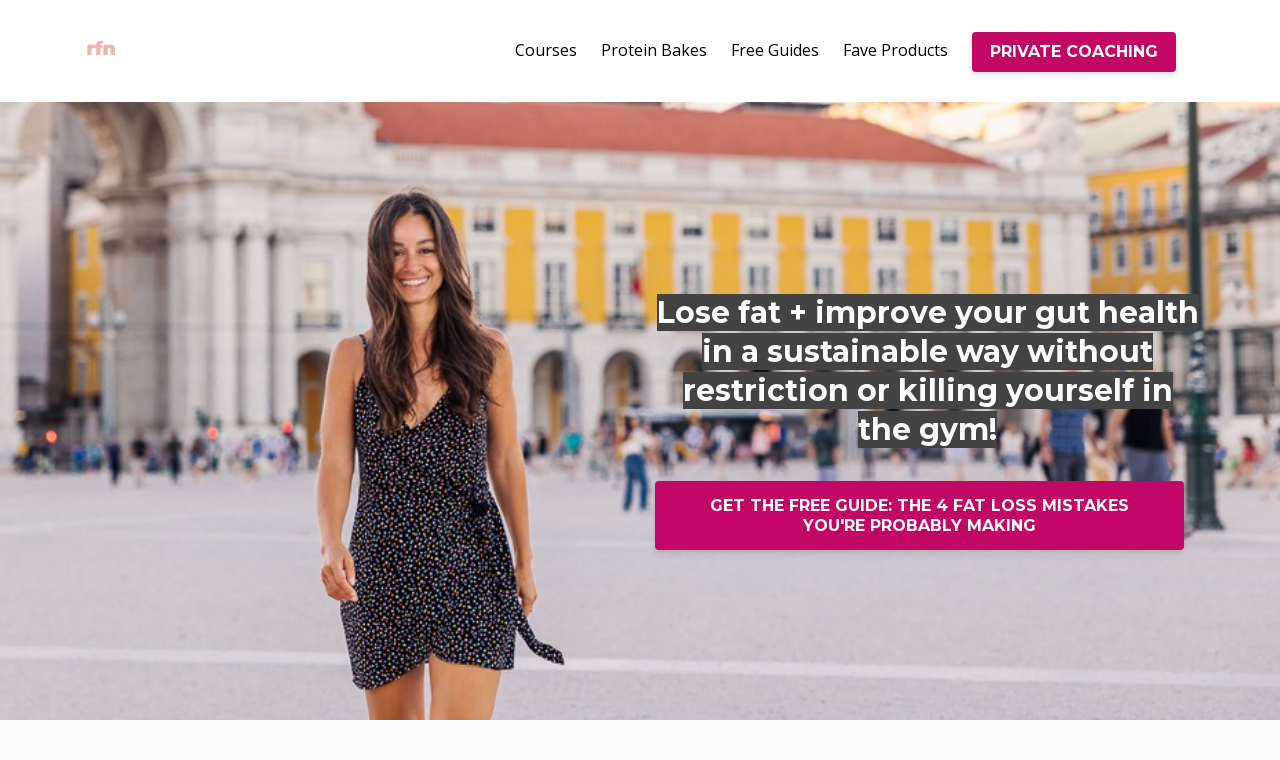

--- FILE ---
content_type: text/html; charset=utf-8
request_url: https://www.rawfitnessandnutrition.com/?page=3
body_size: 12415
content:
<!DOCTYPE html>
<html lang="en">
  <head>

    <!-- Title and description ================================================== -->
    
              <meta name="csrf-param" content="authenticity_token">
              <meta name="csrf-token" content="2P/EAVDRyjco1W6R+nA7znynU//7LCsgOAKYsFzbV3JAt7nlz/3Tdh8NW7eamSVw2WEPcyOUI+TWs8DwaNX5eg==">
            
    <title>
      
        Holistic Fat Loss and Gut Health
      
    </title>
    <meta charset="utf-8" />
    <meta content="IE=edge,chrome=1" http-equiv="X-UA-Compatible">
    <meta name="viewport" content="width=device-width, initial-scale=1, maximum-scale=1, user-scalable=no">
    
      <meta name="description" content="Your resource for all things gut health and holistic fat loss, along with self-guided courses and 1-on-1 private coaching." />
    

    <!-- Helpers ================================================== -->
    <meta property="og:type" content="website">
<meta property="og:url" content="https://www.rawfitnessandnutrition.com">
<meta name="twitter:card" content="summary_large_image">

<meta property="og:title" content="Holistic Fat Loss and Gut Health">
<meta name="twitter:title" content="Holistic Fat Loss and Gut Health">


<meta property="og:description" content="Your resource for all things gut health and holistic fat loss, along with self-guided courses and 1-on-1 private coaching.">
<meta name="twitter:description" content="Your resource for all things gut health and holistic fat loss, along with self-guided courses and 1-on-1 private coaching.">



    <link href="https://kajabi-storefronts-production.kajabi-cdn.com/kajabi-storefronts-production/themes/1712537/settings_images/aJKbDnRQyeadQj9nnYLW_RFN-2.png?v=2" rel="shortcut icon" />
    <link rel="canonical" href="https://www.rawfitnessandnutrition.com" />

    <!-- CSS ================================================== -->
    <link rel="stylesheet" href="https://maxcdn.bootstrapcdn.com/bootstrap/4.0.0-alpha.4/css/bootstrap.min.css" integrity="sha384-2hfp1SzUoho7/TsGGGDaFdsuuDL0LX2hnUp6VkX3CUQ2K4K+xjboZdsXyp4oUHZj" crossorigin="anonymous">
    <link rel="stylesheet" href="https://maxcdn.bootstrapcdn.com/font-awesome/4.5.0/css/font-awesome.min.css">
    
      <link href="//fonts.googleapis.com/css?family=Open+Sans:400,700,400italic,700italic|Montserrat:400,700,400italic,700italic" rel="stylesheet" type="text/css">
    
    <link rel="stylesheet" media="screen" href="https://kajabi-app-assets.kajabi-cdn.com/assets/core-0d125629e028a5a14579c81397830a1acd5cf5a9f3ec2d0de19efb9b0795fb03.css" />
    <link rel="stylesheet" media="screen" href="https://kajabi-storefronts-production.kajabi-cdn.com/kajabi-storefronts-production/themes/1712537/assets/styles.css?17619431660173922" />
    <link rel="stylesheet" media="screen" href="https://kajabi-storefronts-production.kajabi-cdn.com/kajabi-storefronts-production/themes/1712537/assets/overrides.css?17619431660173922" />

    <!-- Container Width ================================================== -->
    
    

    <!-- Optional Background Image ======================================== -->
    

    <!-- Full Bleed Or Container ================================================== -->
    

    <!-- Header hook ================================================== -->
    <script type="text/javascript">
  var Kajabi = Kajabi || {};
</script>
<script type="text/javascript">
  Kajabi.currentSiteUser = {
    "id" : "-1",
    "type" : "Guest",
    "contactId" : "",
  };
</script>
<script type="text/javascript">
  Kajabi.theme = {
    activeThemeName: "Premier Site",
    previewThemeId: null,
    editor: false
  };
</script>
<meta name="turbo-prefetch" content="false">
<meta name="facebook-domain-verification" content="t9nheansxhbgypsy9n2rnl48e9fbix" />
<meta name="facebook-domain-verification" content="ppeehryewsjp3iahge5cmkoq3s2mzp" />


<!-- WiserNotify -->
<script>!function () { if (window.t4hto4) console.log("WiserNotify pixel installed multiple time in this page"); else { window.t4hto4 = !0; var t = document, e = window, n = function () { var e = t.createElement("script"); e.type = "text/javascript", e.async = !0, e.src = "https://pt.wisernotify.com/pixel.js?ti=bfzo8pjl3eaekff", document.body.appendChild(e) }; "complete" === t.readyState ? n() : window.attachEvent ? e.attachEvent("onload", n) : e.addEventListener("load", n, !1) } }();</script>


<!-- Deadline Funnel --><script type="text/javascript" data-cfasync="false">function SendUrlToDeadlineFunnel(e){var r,t,c,a,h,n,o,A,i = "ABCDEFGHIJKLMNOPQRSTUVWXYZabcdefghijklmnopqrstuvwxyz0123456789+/=",d=0,l=0,s="",u=[];if(!e)return e;do r=e.charCodeAt(d++),t=e.charCodeAt(d++),c=e.charCodeAt(d++),A=r<<16|t<<8|c,a=A>>18&63,h=A>>12&63,n=A>>6&63,o=63&A,u[l++]=i.charAt(a)+i.charAt(h)+i.charAt(n)+i.charAt(o);while(d<e.length);s=u.join("");var C=e.length%3;var decoded = (C?s.slice(0,C-3):s)+"===".slice(C||3);decoded = decoded.replace("+", "-");decoded = decoded.replace("/", "_");return decoded;} var dfUrl = SendUrlToDeadlineFunnel(location.href); var dfParentUrlValue;try {dfParentUrlValue = window.parent.location.href;} catch(err) {if(err.name === "SecurityError") {dfParentUrlValue = document.referrer;}}var dfParentUrl = (parent !== window) ? ("/" + SendUrlToDeadlineFunnel(dfParentUrlValue)) : "";(function() {var s = document.createElement("script");s.type = "text/javascript";s.async = true;s.setAttribute("data-scriptid", "dfunifiedcode");s.src ="https://a.deadlinefunnel.com/unified/reactunified.bundle.js?userIdHash=eyJpdiI6Im96ZnZSRkduamtHREhvTklaMDlCRGc9PSIsInZhbHVlIjoiVzFRVldwY3BYelM5aEoxOEE2UmxBQT09IiwibWFjIjoiNDg4N2I0ZjVjZGExYjlmNGI1NzJmOWJiNmU2NGY2OTc2ZjkwNjI4ZTdkODYyZmM3YWU1MzZiNjFmZDQ4YmJmMyJ9&pageFromUrl="+dfUrl+"&parentPageFromUrl="+dfParentUrl;var s2 = document.getElementsByTagName("script")[0];s2.parentNode.insertBefore(s, s2);})();</script><!-- End Deadline Funnel -->




<!-- ManyChat -->
<script src="//widget.manychat.com/454522817934432.js" async="async"></script>
<!-- Pinterest Tag -->
<script>
!function(e){if(!window.pintrk){window.pintrk = function () {
window.pintrk.queue.push(Array.prototype.slice.call(arguments))};var
  n=window.pintrk;n.queue=[],n.version="3.0";var
  t=document.createElement("script");t.async=!0,t.src=e;var
  r=document.getElementsByTagName("script")[0];
  r.parentNode.insertBefore(t,r)}}("https://s.pinimg.com/ct/core.js");
pintrk('load', '2612350828151', {em: '<user_email_address>'});
pintrk('page');
</script>
<noscript>
<img height="1" width="1" style="display:none;" alt=""
  src="https://ct.pinterest.com/v3/?event=init&tid=2612350828151&pd[em]=<hashed_email_address>&noscript=1" />
</noscript>
<!-- end Pinterest Tag -->

<script type="text/javascript">!function(e,t){(e=t.createElement("script")).src="https://cdn.convertbox.com/convertbox/js/embed.js",e.id="app-convertbox-script",e.async=true,e.dataset.uuid="9128f37e-08ec-495b-8e1f-5687932e693d",document.getElementsByTagName("head")[0].appendChild(e)}(window,document);</script><script async src="https://www.googletagmanager.com/gtag/js?id=G-9FMJTVRKKP"></script>
<script>
  window.dataLayer = window.dataLayer || [];
  function gtag(){dataLayer.push(arguments);}
  gtag('js', new Date());
  gtag('config', 'G-9FMJTVRKKP');
</script>
<style type="text/css">
  #editor-overlay {
    display: none;
    border-color: #2E91FC;
    position: absolute;
    background-color: rgba(46,145,252,0.05);
    border-style: dashed;
    border-width: 3px;
    border-radius: 3px;
    pointer-events: none;
    cursor: pointer;
    z-index: 10000000000;
  }
  .editor-overlay-button {
    color: white;
    background: #2E91FC;
    border-radius: 2px;
    font-size: 13px;
    margin-inline-start: -24px;
    margin-block-start: -12px;
    padding-block: 3px;
    padding-inline: 10px;
    text-transform:uppercase;
    font-weight:bold;
    letter-spacing:1.5px;

    left: 50%;
    top: 50%;
    position: absolute;
  }
</style>
<script src="https://kajabi-app-assets.kajabi-cdn.com/vite/assets/track_analytics-999259ad.js" crossorigin="anonymous" type="module"></script><link rel="modulepreload" href="https://kajabi-app-assets.kajabi-cdn.com/vite/assets/stimulus-576c66eb.js" as="script" crossorigin="anonymous">
<link rel="modulepreload" href="https://kajabi-app-assets.kajabi-cdn.com/vite/assets/track_product_analytics-9c66ca0a.js" as="script" crossorigin="anonymous">
<link rel="modulepreload" href="https://kajabi-app-assets.kajabi-cdn.com/vite/assets/stimulus-e54d982b.js" as="script" crossorigin="anonymous">
<link rel="modulepreload" href="https://kajabi-app-assets.kajabi-cdn.com/vite/assets/trackProductAnalytics-3d5f89d8.js" as="script" crossorigin="anonymous">      <script type="text/javascript">
        if (typeof (window.rudderanalytics) === "undefined") {
          !function(){"use strict";window.RudderSnippetVersion="3.0.3";var sdkBaseUrl="https://cdn.rudderlabs.com/v3"
          ;var sdkName="rsa.min.js";var asyncScript=true;window.rudderAnalyticsBuildType="legacy",window.rudderanalytics=[]
          ;var e=["setDefaultInstanceKey","load","ready","page","track","identify","alias","group","reset","setAnonymousId","startSession","endSession","consent"]
          ;for(var n=0;n<e.length;n++){var t=e[n];window.rudderanalytics[t]=function(e){return function(){
          window.rudderanalytics.push([e].concat(Array.prototype.slice.call(arguments)))}}(t)}try{
          new Function('return import("")'),window.rudderAnalyticsBuildType="modern"}catch(a){}
          if(window.rudderAnalyticsMount=function(){
          "undefined"==typeof globalThis&&(Object.defineProperty(Object.prototype,"__globalThis_magic__",{get:function get(){
          return this},configurable:true}),__globalThis_magic__.globalThis=__globalThis_magic__,
          delete Object.prototype.__globalThis_magic__);var e=document.createElement("script")
          ;e.src="".concat(sdkBaseUrl,"/").concat(window.rudderAnalyticsBuildType,"/").concat(sdkName),e.async=asyncScript,
          document.head?document.head.appendChild(e):document.body.appendChild(e)
          },"undefined"==typeof Promise||"undefined"==typeof globalThis){var d=document.createElement("script")
          ;d.src="https://polyfill-fastly.io/v3/polyfill.min.js?version=3.111.0&features=Symbol%2CPromise&callback=rudderAnalyticsMount",
          d.async=asyncScript,document.head?document.head.appendChild(d):document.body.appendChild(d)}else{
          window.rudderAnalyticsMount()}window.rudderanalytics.load("2apYBMHHHWpiGqicceKmzPebApa","https://kajabiaarnyhwq.dataplane.rudderstack.com",{})}();
        }
      </script>
      <script type="text/javascript">
        if (typeof (window.rudderanalytics) !== "undefined") {
          rudderanalytics.page({"account_id":"89663","site_id":"99570"});
        }
      </script>
      <script type="text/javascript">
        if (typeof (window.rudderanalytics) !== "undefined") {
          (function () {
            function AnalyticsClickHandler (event) {
              const targetEl = event.target.closest('a') || event.target.closest('button');
              if (targetEl) {
                rudderanalytics.track('Site Link Clicked', Object.assign(
                  {"account_id":"89663","site_id":"99570"},
                  {
                    link_text: targetEl.textContent.trim(),
                    link_href: targetEl.href,
                    tag_name: targetEl.tagName,
                  }
                ));
              }
            };
            document.addEventListener('click', AnalyticsClickHandler);
          })();
        }
      </script>
<script>
!function(f,b,e,v,n,t,s){if(f.fbq)return;n=f.fbq=function(){n.callMethod?
n.callMethod.apply(n,arguments):n.queue.push(arguments)};if(!f._fbq)f._fbq=n;
n.push=n;n.loaded=!0;n.version='2.0';n.agent='plkajabi';n.queue=[];t=b.createElement(e);t.async=!0;
t.src=v;s=b.getElementsByTagName(e)[0];s.parentNode.insertBefore(t,s)}(window,
                                                                      document,'script','https://connect.facebook.net/en_US/fbevents.js');


fbq('init', '541267933438091', {"ct":"","country":null,"em":"","fn":"","ln":"","pn":"","zp":""});
fbq('track', "PageView");</script>
<noscript><img height="1" width="1" style="display:none"
src="https://www.facebook.com/tr?id=541267933438091&ev=PageView&noscript=1"
/></noscript>
<meta name='site_locale' content='en'><style type="text/css">
  /* Font Awesome 4 */
  .fa.fa-twitter{
    font-family:sans-serif;
  }
  .fa.fa-twitter::before{
    content:"𝕏";
    font-size:1.2em;
  }

  /* Font Awesome 5 */
  .fab.fa-twitter{
    font-family:sans-serif;
  }
  .fab.fa-twitter::before{
    content:"𝕏";
    font-size:1.2em;
  }
</style>
<link rel="stylesheet" href="https://cdn.jsdelivr.net/npm/@kajabi-ui/styles@1.0.4/dist/kajabi_products/kajabi_products.css" />
<script type="module" src="https://cdn.jsdelivr.net/npm/@pine-ds/core@3.14.0/dist/pine-core/pine-core.esm.js"></script>
<script nomodule src="https://cdn.jsdelivr.net/npm/@pine-ds/core@3.14.0/dist/pine-core/index.esm.js"></script>

  </head>
  <body>
    <div class="container container--main container--default">
      <div class="content-wrap">
        <div id="section-header" data-section-id="header"><!-- Header Variables -->























<!-- KJB Settings Variables -->





<style>
  .header {
    background: #fff;
  }
  
  .header .logo--text, .header--left .header-menu a {
    line-height: 40px;
  }
  .header .logo--image {
    height: 40px;
  }
  .header .logo img {
    max-height: 40px;
  }
  .announcement {
      background: #bd503b;
      color: #fff;
    }
  /*============================================================================
    #Header User Menu Styles
  ==============================================================================*/
  .header .user__dropdown {
    background: #fff;
    top: 70px;
  }
  .header--center .user__dropdown {
    top: 50px;
  }
  
  /*============================================================================
    #Header Responsive Styles
  ==============================================================================*/
  @media (max-width: 767px) {
    .header .logo--text {
      line-height: 40px;
    }
    .header .logo--image {
      max-height: 40px;
    }
    .header .logo img {
      max-height: 40px;
    }
    .header .header-ham {
      top: 20px;
    }
  }
</style>



  <!-- Announcement Variables -->






<!-- KJB Settings Variables -->


<style>
  .announcement {
    background: #bd503b;
    color: #fff;
  }
  a.announcement:hover {
    color: #fff;
  }
</style>



  <div class="header header--light header--left" kjb-settings-id="sections_header_settings_background_color">
    <div class="container">
      
        <a href="/" class="logo logo--image">
          <img src="https://kajabi-storefronts-production.kajabi-cdn.com/kajabi-storefronts-production/file-uploads/themes/1712537/settings_images/f25af0-a215-c424-f086-a855d41c06c2_RFN_640.png" kjb-settings-id="sections_header_settings_logo"/>
        </a>
      
      <div class="header-ham">
        <span></span>
        <span></span>
        <span></span>
      </div>
      <div kjb-settings-id="sections_header_settings_menu" class="header-menu">
        
          
            <a href="https://www.rawfitnessandnutrition.com/store">Courses</a>
          
            <a href="https://www.rawfitnessandnutrition.com/protein-bakes-ebook">Protein Bakes</a>
          
            <a href="https://www.rawfitnessandnutrition.com/store#freeguides">Free Guides</a>
          
            <a href="https://www.rawfitnessandnutrition.com/favoriteproducts">Fave Products</a>
          
        
        
          












<style>
  /*============================================================================
    #Individual CTA Style
  ==============================================================================*/
  .btn--solid.btn--1648060604136 {
    background: #c20865 !important;
    border-color: #c20865 !important;
    color: #ffffff !important;
  }
  .btn--solid.btn--1648060604136:hover {
    color: #ffffff !important;
  }
  .btn--outline.btn--1648060604136 {
    border-color: #c20865 !important;
    color: #c20865 !important;
  }
  .btn--outline.btn--1648060604136:hover {
    color: #c20865 !important;
  }
</style>
<a href="https://www.rawfitnessandnutrition.com/private-coaching-sales-page" class="btn btn-cta btn-- btn--solid btn-- btn--1648060604136" data-num-seconds="" id="" kjb-settings-id="sections_header_blocks_1648060604136_settings_btn_action" target="_blank">PRIVATE COACHING</a>

        
        <!-- User Dropdown Variables -->





<!-- KJB Settings Variables -->






  <span kjb-settings-id="sections_header_settings_language_login"><a href="/login"></a></span>


      </div>
    </div>
  </div>


</div>
        


        <div data-content-for-index data-dynamic-sections="index"><div id="section-1494867300050" data-section-id="1494867300050"><!-- Section Variables -->

















<!-- KJB Settings Variables -->




<style>
  
    .background-image--1494867300050 {
      background-image: url(https://kajabi-storefronts-production.kajabi-cdn.com/kajabi-storefronts-production/file-uploads/themes/1712537/settings_images/bbe737-f4f6-e77b-03b-d878b6271f_2022_06_08_Amanda_Carneiro_online-40.jpg);
    }
  
  .section--1494867300050 {
    /*============================================================================
      #Background Color Override
    ==============================================================================*/
    background: rgba(0,0,0,0);
  }
  
    .section--1494867300050, .section--1494867300050 h1, .section--1494867300050 h2, .section--1494867300050 h3, .section--1494867300050 h4, .section--1494867300050 h5 , .section--1494867300050 h6  {
      /*============================================================================
        #Text Color Override
      ==============================================================================*/
      color: #434343;
    }
  
</style>



  <div class="hero-background background-image background-image--1494867300050 ">

  <div class="section section--hero section--middle section--dark section--large section--1494867300050 " kjb-settings-id="sections_1494867300050_settings_overlay">
    <div class="container">
      <div class="row">
        
          <div class="col-md-6">
          </div>
          <div class="col-md-6 text-xs-left btn__spacing btn__spacing--left">
            <h1 kjb-settings-id="sections_1494867300050_settings_title"></h1>
<div kjb-settings-id="sections_1494867300050_settings_text">
  <h3 style="text-align: center;"><span style="background-color: #434343; color: #fbfbfb;"><strong>Lose fat + improve your </strong><strong>gut </strong><strong>health in a sustainable way </strong><strong>without restriction or killing yourself in the gym!</strong></span></h3>
</div>

  












<style>
  /*============================================================================
    #Individual CTA Style
  ==============================================================================*/
  .btn--solid.btn--1604427588304 {
    background: #c20865 !important;
    border-color: #c20865 !important;
    color: #ffffff !important;
  }
  .btn--solid.btn--1604427588304:hover {
    color: #ffffff !important;
  }
  .btn--outline.btn--1604427588304 {
    border-color: #c20865 !important;
    color: #c20865 !important;
  }
  .btn--outline.btn--1604427588304:hover {
    color: #c20865 !important;
  }
</style>
<a href="https://raw-fitness-and-nutrition.mykajabi.com/the4fatlossmistakes" class="btn btn-cta btn--auto btn--solid btn--med btn--1604427588304" data-num-seconds="" id="" kjb-settings-id="sections_1494867300050_blocks_1604427588304_settings_btn_action" target="_blank">GET THE FREE GUIDE:  THE 4 FAT LOSS MISTAKES YOU'RE PROBABLY MAKING</a>



          </div>
        
      </div>
    </div>
  </div>
</div>


</div><div id="section-1604427537480" data-section-id="1604427537480"></div><div id="section-1600136426215" data-section-id="1600136426215"><!-- Section Virables -->











<!-- Kjb Section Variabels -->


<style>
  
  .section--1600136426215 {
    /*============================================================================
      #Background Color Override
    ==============================================================================*/
    background: #ffffff;
  }
  
  .section--link_list.section--dark.section--1600136426215 a, .section--link_list.section--light.section--1600136426215 a, .section--blog_posts.section--dark.section--1600136426215 a, .section--blog_posts.section--light.section--1600136426215 a, .section--feature.section--dark.section--1600136426215 a, .section--feature.section--light.section--1600136426215 a {
    
  }
</style>


<div id="" class="section section--logo_list section--middle section--xs-small section--light section--1600136426215" kjb-settings-id="sections_1600136426215_settings_background_color">
  <div class="container">
    
  <div class="row heading">

  <div class="col-md-8">
    
    
      <p class="heading__subtitle" kjb-settings-id="sections_1600136426215_settings_subheading">AS FEATURED IN</p>
    
  </div>
</div>

    <div class="row">
      
        <div class="col-sm-2">
          <!-- Block Variables -->





<!-- KJB Settings Variables -->



  <a href="https://paleomagazine.com/" target="_blank">
    <img src="https://kajabi-storefronts-production.kajabi-cdn.com/kajabi-storefronts-production/themes/1712537/settings_images/MKEZGbLYTaqeKOKBIcWA_Screen_Shot_2020-09-08_at_4.38.25_PM.png" class="img-fluid" kjb-settings-id="sections_1600136426215_blocks_1600136426215_0_settings_logo_list_img"/>
  </a>


        </div>
      
        <div class="col-sm-2">
          <!-- Block Variables -->





<!-- KJB Settings Variables -->



  <a href="https://www.wellandgood.com/holistic-nutritionist-los-angeles/" target="_blank">
    <img src="https://kajabi-storefronts-production.kajabi-cdn.com/kajabi-storefronts-production/themes/1712537/settings_images/4422llKJSBW72tWCffHA_Screen_Shot_2020-09-08_at_4.38.31_PM.png" class="img-fluid" kjb-settings-id="sections_1600136426215_blocks_1600136426215_2_settings_logo_list_img"/>
  </a>


        </div>
      
        <div class="col-sm-2">
          <!-- Block Variables -->





<!-- KJB Settings Variables -->



  <a href="https://hollywoodlife.com/2019/03/29/are-tea-diets-healthy-flat-stomach-unhealthy-dangerous/" target="_blank">
    <img src="https://kajabi-storefronts-production.kajabi-cdn.com/kajabi-storefronts-production/themes/1712537/settings_images/E3jGITTSuW7IgmfTx42U_655-6555800_logo-vector-hollywood-life-logo-png-transparent-png.png" class="img-fluid" kjb-settings-id="sections_1600136426215_blocks_1602356527208_settings_logo_list_img"/>
  </a>


        </div>
      
        <div class="col-sm-2">
          <!-- Block Variables -->





<!-- KJB Settings Variables -->



  <a href="https://www.byrdie.com/best-juice-cleanses-4800007" target="">
    <img src="https://kajabi-storefronts-production.kajabi-cdn.com/kajabi-storefronts-production/themes/1712537/settings_images/bBB9rx3dQZuqapMjLNyF_Screen_Shot_2020-09-08_at_4.38.35_PM.png" class="img-fluid" kjb-settings-id="sections_1600136426215_blocks_1600136426215_1_settings_logo_list_img"/>
  </a>


        </div>
      
    </div>
  </div>
</div>

</div><div id="section-1603974997757" data-section-id="1603974997757"></div><div id="section-1601043017404" data-section-id="1601043017404"></div><div id="section-1494867323962" data-section-id="1494867323962"><!-- Section Virables -->











<!-- Kjb Section Variabels -->


<style>
  
  .section--1494867323962 {
    /*============================================================================
      #Background Color Override
    ==============================================================================*/
    background: #fbfbfb;
  }
  
  .section--link_list.section--dark.section--1494867323962 a, .section--link_list.section--light.section--1494867323962 a, .section--blog_posts.section--dark.section--1494867323962 a, .section--blog_posts.section--light.section--1494867323962 a, .section--feature.section--dark.section--1494867323962 a, .section--feature.section--light.section--1494867323962 a {
    
  }
</style>


<!-- Section Variables -->




<!-- KJB Settings Variables -->



<div id="" class="section section--text_img section--middle section--small section--light section--1494867323962" kjb-settings-id="sections_1494867323962_settings_background_color">
  <div class="container">
    <div class="row">
      
        <div class="col-md-6">
          <img src="https://kajabi-storefronts-production.kajabi-cdn.com/kajabi-storefronts-production/file-uploads/themes/1712537/settings_images/638372e-48f0-8ee6-84a-05e6232e0cce_35_vs_40-2.jpg" class="img-fluid" kjb-settings-id="sections_1494867323962_settings_image"/>

        </div>
        <div class="col-md-5 offset-md-1">
          <div class="btn__spacing btn__spacing--left" kjb-settings-id="sections_1494867323962_settings_text" style="text-align: left">
  <p style="text-align: left;">Hey, I’m Amanda, Functional Nutritional Therapy Practitioner + Personal Trainer!  </p>
<p style="text-align: left;">I help women lose fat effortlessly, while improving their gut health, thyroid health, and hormone health so that they can feel more confident in their bodies and stop struggling for good!</p>
<p style="text-align: left;">Do you feel like you’ve tried ALL the diets and protocols out there and nothing has worked?  Wondering if you should just throw in the towel because this is <em>too</em> hard?</p>
<p style="text-align: left;">I feel you, because this was me, too!</p>
  
</div>

        </div>
      
    </div>
  </div>
</div>

</div><div id="section-1603743613378" data-section-id="1603743613378"><!-- Section Virables -->











<!-- Kjb Section Variabels -->


<style>
  
  .section--1603743613378 {
    /*============================================================================
      #Background Color Override
    ==============================================================================*/
    background: #ffffff;
  }
  
  .section--link_list.section--dark.section--1603743613378 a, .section--link_list.section--light.section--1603743613378 a, .section--blog_posts.section--dark.section--1603743613378 a, .section--blog_posts.section--light.section--1603743613378 a, .section--feature.section--dark.section--1603743613378 a, .section--feature.section--light.section--1603743613378 a {
    
  }
</style>


<div id="" class="section section--pricing section--top section--small section--light section--1603743613378" kjb-settings-id="sections_1603743613378_settings_background_color">
  <div class="container">
    
  <div class="row heading">

  <div class="col-md-8">
    
      <h2 class="heading__title" kjb-settings-id="sections_1603743613378_settings_heading">How Can I Help You?</h2>
    
    
  </div>
</div>

    <div class="row">
      
        
          <div class="col-md-3">
            










<div class="card pricing section--light card--1603743613378_0" style="text-align: center;background: #fff;color:;" kjb-settings-id="sections_1603743613378_blocks_1603743613378_0_settings_background_color">
  <div class="card-block">
    <h4 class="pricing__title" kjb-settings-id="sections_1603743613378_blocks_1603743613378_0_settings_title">I've tried everything to lose weight!  I just need a fat loss approach that works! Show me how to do it.</h4>
    <h2 class="pricing__price" kjb-settings-id="sections_1603743613378_blocks_1603743613378_0_settings_price"></h2>
    <p class="pricing__frequency" kjb-settings-id="sections_1603743613378_blocks_1603743613378_0_settings_frequency"></p>
    <div class="pricing__content" kjb-settings-id="sections_1603743613378_blocks_1603743613378_0_settings_content">
      
    </div>
    












<style>
  /*============================================================================
    #Individual CTA Style
  ==============================================================================*/
  .btn--solid.btn--1603743613378_0 {
    background: #c20865 !important;
    border-color: #c20865 !important;
    color: #ffffff !important;
  }
  .btn--solid.btn--1603743613378_0:hover {
    color: #ffffff !important;
  }
  .btn--outline.btn--1603743613378_0 {
    border-color: #c20865 !important;
    color: #c20865 !important;
  }
  .btn--outline.btn--1603743613378_0:hover {
    color: #c20865 !important;
  }
</style>
<a href="/resource_redirect/landing_pages/2149749325" class="btn btn-cta btn--auto btn--solid btn--large btn--1603743613378_0" data-num-seconds="" id="" kjb-settings-id="sections_1603743613378_blocks_1603743613378_0_settings_btn_action" target="_blank">FAT LOSS 101 COURSE</a>

  </div>
</div>

          </div>
        
      
        
          <div class="col-md-3">
            










<div class="card pricing section--light card--1615392394736" style="text-align: center;background: #fff;color:;" kjb-settings-id="sections_1603743613378_blocks_1615392394736_settings_background_color">
  <div class="card-block">
    <h4 class="pricing__title" kjb-settings-id="sections_1603743613378_blocks_1615392394736_settings_title">I'm struggling with chronic digestive, skin, or auto-immune issues. I need a step-by-step approach!</h4>
    <h2 class="pricing__price" kjb-settings-id="sections_1603743613378_blocks_1615392394736_settings_price"></h2>
    <p class="pricing__frequency" kjb-settings-id="sections_1603743613378_blocks_1615392394736_settings_frequency"></p>
    <div class="pricing__content" kjb-settings-id="sections_1603743613378_blocks_1615392394736_settings_content">
      
    </div>
    












<style>
  /*============================================================================
    #Individual CTA Style
  ==============================================================================*/
  .btn--solid.btn--1615392394736 {
    background: #c20865 !important;
    border-color: #c20865 !important;
    color: #ffffff !important;
  }
  .btn--solid.btn--1615392394736:hover {
    color: #ffffff !important;
  }
  .btn--outline.btn--1615392394736 {
    border-color: #c20865 !important;
    color: #c20865 !important;
  }
  .btn--outline.btn--1615392394736:hover {
    color: #c20865 !important;
  }
</style>
<a href="https://raw-fitness-and-nutrition.mykajabi.com/gut-health-101-optin" class="btn btn-cta btn--auto btn--solid btn--large btn--1615392394736" data-num-seconds="" id="" kjb-settings-id="sections_1603743613378_blocks_1615392394736_settings_btn_action" target="_blank">GUT HEALTH 101 TRAINING</a>

  </div>
</div>

          </div>
        
      
        
          <div class="col-md-3">
            










<div class="card pricing section--light card--1603743613378_1" style="text-align: center;background: #fff;color:;" kjb-settings-id="sections_1603743613378_blocks_1603743613378_1_settings_background_color">
  <div class="card-block">
    <h4 class="pricing__title" kjb-settings-id="sections_1603743613378_blocks_1603743613378_1_settings_title">I'm looking for high-protein recipes that are fat loss and gut health friendly. I want to indulge and still get to my goals!</h4>
    <h2 class="pricing__price" kjb-settings-id="sections_1603743613378_blocks_1603743613378_1_settings_price"></h2>
    <p class="pricing__frequency" kjb-settings-id="sections_1603743613378_blocks_1603743613378_1_settings_frequency"></p>
    <div class="pricing__content" kjb-settings-id="sections_1603743613378_blocks_1603743613378_1_settings_content">
      
    </div>
    












<style>
  /*============================================================================
    #Individual CTA Style
  ==============================================================================*/
  .btn--solid.btn--1603743613378_1 {
    background: #c20865 !important;
    border-color: #c20865 !important;
    color: #fbfbfb !important;
  }
  .btn--solid.btn--1603743613378_1:hover {
    color: #fbfbfb !important;
  }
  .btn--outline.btn--1603743613378_1 {
    border-color: #c20865 !important;
    color: #c20865 !important;
  }
  .btn--outline.btn--1603743613378_1:hover {
    color: #c20865 !important;
  }
</style>
<a href="/resource_redirect/landing_pages/2148387462" class="btn btn-cta btn--auto btn--solid btn--large btn--1603743613378_1" data-num-seconds="" id="" kjb-settings-id="sections_1603743613378_blocks_1603743613378_1_settings_btn_action" target="_blank">PROTEIN BAKES</a>

  </div>
</div>

          </div>
        
      
        
          <div class="col-md-3">
            










<div class="card pricing section--light card--1603743613378_2" style="text-align: center;background: #fff;color:;" kjb-settings-id="sections_1603743613378_blocks_1603743613378_2_settings_background_color">
  <div class="card-block">
    <h4 class="pricing__title" kjb-settings-id="sections_1603743613378_blocks_1603743613378_2_settings_title">I'm just here looking for some of your favorite product, supplement, and chocolate recommendations!</h4>
    <h2 class="pricing__price" kjb-settings-id="sections_1603743613378_blocks_1603743613378_2_settings_price"></h2>
    <p class="pricing__frequency" kjb-settings-id="sections_1603743613378_blocks_1603743613378_2_settings_frequency"></p>
    <div class="pricing__content" kjb-settings-id="sections_1603743613378_blocks_1603743613378_2_settings_content">
      
    </div>
    












<style>
  /*============================================================================
    #Individual CTA Style
  ==============================================================================*/
  .btn--solid.btn--1603743613378_2 {
    background: #c20865 !important;
    border-color: #c20865 !important;
    color: #ffffff !important;
  }
  .btn--solid.btn--1603743613378_2:hover {
    color: #ffffff !important;
  }
  .btn--outline.btn--1603743613378_2 {
    border-color: #c20865 !important;
    color: #c20865 !important;
  }
  .btn--outline.btn--1603743613378_2:hover {
    color: #c20865 !important;
  }
</style>
<a href="/resource_redirect/landing_pages/1492169" class="btn btn-cta btn--auto btn--solid btn--large btn--1603743613378_2" data-num-seconds="" id="" kjb-settings-id="sections_1603743613378_blocks_1603743613378_2_settings_btn_action" target="_blank">FAVORITE PRODUCTS</a>

  </div>
</div>

          </div>
        
      
    </div>
  </div>
</div>

</div><div id="section-1604428370460" data-section-id="1604428370460"><!-- Section Virables -->











<!-- Kjb Section Variabels -->


<style>
  
  .section--1604428370460 {
    /*============================================================================
      #Background Color Override
    ==============================================================================*/
    background: #ffffff;
  }
  
  .section--link_list.section--dark.section--1604428370460 a, .section--link_list.section--light.section--1604428370460 a, .section--blog_posts.section--dark.section--1604428370460 a, .section--blog_posts.section--light.section--1604428370460 a, .section--feature.section--dark.section--1604428370460 a, .section--feature.section--light.section--1604428370460 a {
    
  }
</style>


<!-- Section Variables -->







<!-- KJB Settings Variables -->



<!-- Conditional Styles For Accent Bar -->

  <style>
    .section--1604428370460 .section--heading__title {
      padding-bottom: 1rem;
      margin-bottom: 0;
    }
    .section--1604428370460 .section--heading__title:after {
      background: #e6b8af;
      height: 4px;
    }
  </style>


<div id="" class="section section--heading section--top section--xs-small section--light section--1604428370460" kjb-settings-id="sections_1604428370460_settings_background_color">
  <div class="container">
    <div class="row">
      <div class="col-md-8">
        
          <h2 class="section--heading__title section--heading__title--sm" kjb-settings-id="sections_1604428370460_settings_heading">"One of LA's Top  Holistic Nutritionists"</h2>
        
        
          <p class="section--heading__subtitle section--heading__subtitle--lg" kjb-settings-id="sections_1604428370460_settings_subheading">-Well + Good</p>
        
      </div>
    </div>
  </div>
</div>

</div><div id="section-1603742458449" data-section-id="1603742458449"><!-- Section Virables -->











<!-- Kjb Section Variabels -->


<style>
  
  .section--1603742458449 {
    /*============================================================================
      #Background Color Override
    ==============================================================================*/
    background: #fbfbfb;
  }
  
  .section--link_list.section--dark.section--1603742458449 a, .section--link_list.section--light.section--1603742458449 a, .section--blog_posts.section--dark.section--1603742458449 a, .section--blog_posts.section--light.section--1603742458449 a, .section--feature.section--dark.section--1603742458449 a, .section--feature.section--light.section--1603742458449 a {
    
  }
</style>


<!-- Section Variables -->




<!-- KJB Settings Variables -->



<div id="" class="section section--text_img section--middle section--small section--light section--1603742458449" kjb-settings-id="sections_1603742458449_settings_background_color">
  <div class="container">
    <div class="row">
      
        <div class="col-md-5">
          <div class="btn__spacing btn__spacing--left" kjb-settings-id="sections_1603742458449_settings_text" style="text-align: left">
  <p style="text-align: center;">In the past, I spent so much money and time trying all of the diets, meals plans, magazine exercise programs, and even the diet pills, and NOTHING worked.</p>
<p style="text-align: center;">I would lose 5 pounds here and there, but I would always gain it back (+ more) the second I wanted to live my life. &nbsp;I felt stuck and it honestly felt like a never-ending rollercoaster.</p>
<p style="text-align: center;">When I finally made the decision that I didn&rsquo;t want my diet dictating if or when I went out to eat or preventing me from living my life, that&rsquo;s when things finally started to change.</p>
<p style="text-align: center;">This is why I now help women, like you, find a sustainable, intuitive, and science-based approach to losing weight and improving your gut health, once and for all.</p>
<p style="text-align: center;">Looking for some support with getting off the diet train and making real and sustainable change for good? &nbsp;I&rsquo;ve got you!</p>
  
</div>

        </div>
        <div class="col-md-6 offset-md-1">
          <img src="https://kajabi-storefronts-production.kajabi-cdn.com/kajabi-storefronts-production/themes/1712537/settings_images/BYGju4BUSaWZqGLZRRzX_before_after_Amanda_1.JPG" class="img-fluid" kjb-settings-id="sections_1603742458449_settings_image"/>

        </div>
      
    </div>
  </div>
</div>

</div><div id="section-1601043329187" data-section-id="1601043329187"><!-- Section Virables -->











<!-- Kjb Section Variabels -->


<style>
  
  .section--1601043329187 {
    /*============================================================================
      #Background Color Override
    ==============================================================================*/
    background: #434343;
  }
  
    .section--1601043329187, .section--1601043329187 h1, .section--1601043329187 h2, .section--1601043329187 h3, .section--1601043329187 h4, .section--1601043329187 h5 , .section--1601043329187 h6  {
      /*============================================================================
        #Text Color Override
      ==============================================================================*/
      color: #ffffff;
    }
  
  .section--link_list.section--dark.section--1601043329187 a, .section--link_list.section--light.section--1601043329187 a, .section--blog_posts.section--dark.section--1601043329187 a, .section--blog_posts.section--light.section--1601043329187 a, .section--feature.section--dark.section--1601043329187 a, .section--feature.section--light.section--1601043329187 a {
    
      /*============================================================================
        #Text Color Override
      ==============================================================================*/
      color: #ffffff;
    
  }
</style>


<div class="background-image background-image--1601043329187">
  <div class="section section--testimonial section--middle section--small section--dark section--1601043329187 " kjb-settings-id="sections_1601043329187_settings_background_color">
    <div class="container">
      <div class="testimonials">
        
          <!-- Block Variables -->






<!-- KJB Settings Variables -->





<div class="item testimonial">
  <p class="testimonial__text" kjb-settings-id="sections_1601043329187_blocks_1601043329187_0_settings_text">"Holy crap has my perspective on food completely shifted. I initially went in my 3 month coaching program very impatient and wanting Amanda to tell me what to exactly eat, but this journey has been much more rewarding than that."</p>
  
  <h5 class="testimonial__name" kjb-settings-id="sections_1601043329187_blocks_1601043329187_0_settings_name">
    Christina A.<br>
    <i class="testimonial__title" kjb-settings-id="sections_1601043329187_blocks_1601043329187_0_settings_title"></i>
  </h5>
</div>

        
          <!-- Block Variables -->






<!-- KJB Settings Variables -->





<div class="item testimonial">
  <p class="testimonial__text" kjb-settings-id="sections_1601043329187_blocks_1601043936734_settings_text">"There is so much information out there regarding weight loss and health and it is so nice to have a clear voice that cuts through all the conflicting ideas."</p>
  
  <h5 class="testimonial__name" kjb-settings-id="sections_1601043329187_blocks_1601043936734_settings_name">
    Madison R.<br>
    <i class="testimonial__title" kjb-settings-id="sections_1601043329187_blocks_1601043936734_settings_title"></i>
  </h5>
</div>

        
          <!-- Block Variables -->






<!-- KJB Settings Variables -->





<div class="item testimonial">
  <p class="testimonial__text" kjb-settings-id="sections_1601043329187_blocks_1601044006369_settings_text">"Amanda has changed the way I think about how I treat my body.  In just three months she morphed the way I look at food and my body for the better.  I am more consistently making choices that feed my body what it needs, am honed in on how food makes me feel, and am definitely gentler with myself when I fall off track."</p>
  
  <h5 class="testimonial__name" kjb-settings-id="sections_1601043329187_blocks_1601044006369_settings_name">
    Nichole B.<br>
    <i class="testimonial__title" kjb-settings-id="sections_1601043329187_blocks_1601044006369_settings_title"></i>
  </h5>
</div>

        
          <!-- Block Variables -->






<!-- KJB Settings Variables -->





<div class="item testimonial">
  <p class="testimonial__text" kjb-settings-id="sections_1601043329187_blocks_1601044071698_settings_text">"Amanda has wealth of knowledge! Being a physician, I always thought I knew enough about healthy diet, healthier lifestyle & I couldn’t be more wrong! I have learnt so much from her; my diet is completely changed (in a good way), I love what I eat, I sleep better, I can think more clearly. Overall, I feel healthier & happier."</p>
  
  <h5 class="testimonial__name" kjb-settings-id="sections_1601043329187_blocks_1601044071698_settings_name">
    Rajan G.<br>
    <i class="testimonial__title" kjb-settings-id="sections_1601043329187_blocks_1601044071698_settings_title">MD</i>
  </h5>
</div>

        
          <!-- Block Variables -->






<!-- KJB Settings Variables -->





<div class="item testimonial">
  <p class="testimonial__text" kjb-settings-id="sections_1601043329187_blocks_1601043705422_settings_text">"I am able to identify what foods make me feel worse in terms of energy, mood, digestion and what foods are better for me and that is something that is much more sustainable than solely focusing on numbers as I intended to do in the beginning."</p>
  
  <h5 class="testimonial__name" kjb-settings-id="sections_1601043329187_blocks_1601043705422_settings_name">
    Christina A.<br>
    <i class="testimonial__title" kjb-settings-id="sections_1601043329187_blocks_1601043705422_settings_title"></i>
  </h5>
</div>

        
      </div>
    </div>
    <div id="paginator">
      <div class="paginator-dots"></div>
    </div>
  </div>
</div>

</div><div id="section-1601055889541" data-section-id="1601055889541"><!-- Section Virables -->











<!-- Kjb Section Variabels -->


<style>
  
  .section--1601055889541 {
    /*============================================================================
      #Background Color Override
    ==============================================================================*/
    background: #ffffff;
  }
  
  .section--link_list.section--dark.section--1601055889541 a, .section--link_list.section--light.section--1601055889541 a, .section--blog_posts.section--dark.section--1601055889541 a, .section--blog_posts.section--light.section--1601055889541 a, .section--feature.section--dark.section--1601055889541 a, .section--feature.section--light.section--1601055889541 a {
    
  }
</style>

<!-- Extra Settings Variables -->


<!-- Kjb Settings Variables -->


<div class="background-image background-image--1601055889541" kjb-settings-id="sections_1601055889541_settings_section_reveal">
  <div class="section section--custom_content section--top section--center section--small section--light section--1601055889541" kjb-settings-id="sections_1601055889541_settings_background_color">
    <div class="container">
      
  <div class="row heading heading--empty">

  <div class="col-md-8">
    
    
  </div>
</div>

      <div class="row">
        
          
              <!-- Block Variables -->





<style>
  .block--1601056801804 {
    text-align: center;
  }
  
    .block-break--1601056801804 {
      display: none;
    }
  
</style>


<!-- Block Variables -->


<!-- KJB Settings Variables -->


<!-- Force Line Break -->
<div class="block-break--1601056801804"></div>

<div class="col-md-10 block--1601056801804">
  <div kjb-settings-id="sections_1601055889541_blocks_1601056801804_settings_text">
    <h5>For daily tips + stories, FOLLOW ME ON INSTAGRAM @rawfitnessandnutrition!</h5>
  </div>
</div>

<!-- Force Line Break -->
<div class="block-break--1601056801804"></div>

            
        
          
              <!-- Block Variables -->





<style>
  .block--1601055975084 {
    text-align: center;
  }
  
    .block-break--1601055975084 {
      display: none;
    }
  
</style>


<!-- Block Variables -->


<!-- KJB Settings Variables -->


<!-- Force Line Break -->
<div class="block-break--1601055975084"></div>

<div class="col-md-12 block--1601055975084">
  <div kjb-settings-id="sections_1601055889541_blocks_1601055975084_settings_code" class="fluid-video">
    <!-- LightWidget WIDGET --><script src="https://cdn.lightwidget.com/widgets/lightwidget.js"></script><iframe src="https://cdn.lightwidget.com/widgets/997052f9404551c8b20e3b67a30aad41.html" scrolling="no" allowtransparency="true" class="lightwidget-widget" style="width:100%;border:0;overflow:hidden;"></iframe>
  </div>
</div>

<!-- Force Line Break -->
<div class="block-break--1601055975084"></div>

            
        
      </div>
    </div>
  </div>
</div>

</div><div id="section-1603975802554" data-section-id="1603975802554"><!-- Section Virables -->











<!-- Kjb Section Variabels -->


<style>
  
  .section--1603975802554 {
    /*============================================================================
      #Background Color Override
    ==============================================================================*/
    background: #fbfbfb;
  }
  
    .section--1603975802554, .section--1603975802554 h1, .section--1603975802554 h2, .section--1603975802554 h3, .section--1603975802554 h4, .section--1603975802554 h5 , .section--1603975802554 h6  {
      /*============================================================================
        #Text Color Override
      ==============================================================================*/
      color: #434343;
    }
  
  .section--link_list.section--dark.section--1603975802554 a, .section--link_list.section--light.section--1603975802554 a, .section--blog_posts.section--dark.section--1603975802554 a, .section--blog_posts.section--light.section--1603975802554 a, .section--feature.section--dark.section--1603975802554 a, .section--feature.section--light.section--1603975802554 a {
    
      /*============================================================================
        #Text Color Override
      ==============================================================================*/
      color: #434343;
    
  }
</style>








<div id="" class="section section--opt_in section--opt_in_bar section--middle section--xs-small section--light section--1603975802554" kjb-settings-id="sections_1603975802554_settings_background_color">
  <div class="container">
    <div class="row text-xs-center">
      
        
        <div class="col-md-12 ">
          <div kjb-settings-id="sections_1603975802554_settings_text" style="text-align: left">
  <h4 style="text-align: center;">FREE guide: The 4 Fat Loss Mistakes You're Probably Making!</h4>
</div>

          
            

<form data-parsley-validate="true" data-kjb-disable-on-submit="true" action="https://www.rawfitnessandnutrition.com/forms/456288/form_submissions" accept-charset="UTF-8" method="post"><input name="utf8" type="hidden" value="&#x2713;" autocomplete="off" /><input type="hidden" name="authenticity_token" value="2P/EAVDRyjco1W6R+nA7znynU//7LCsgOAKYsFzbV3JAt7nlz/3Tdh8NW7eamSVw2WEPcyOUI+TWs8DwaNX5eg==" autocomplete="off" /><input type="text" name="website_url" autofill="off" placeholder="Skip this field" style="display: none;" /><input type="hidden" name="kjb_fk_checksum" autofill="off" value="27940b25d3764780d665aa0e54399c16" /><input type="hidden" name="form_submission[template_metadata_id]" value="2149377587" autofill="off" />
  
  
  
  
  
  

  <style>
    /*============================================================================
      #Individual CTA Style
    ==============================================================================*/
    .btn--sections_1603975802554_settings_btn_text.btn--solid {
      background: #e6b8af;
      border-color: #e6b8af;
      color: #ffffff;
    }
    .btn--sections_1603975802554_settings_btn_text.btn--outline {
      border-color: #e6b8af;
      color: #e6b8af;
    }
  </style>
  <div class="section--top" kjb-settings-id="sections_1603975802554_settings_form" style="text-align: left">
    <input type="hidden" name="thank_you_url" value="/resource_redirect/landing_pages/1415822">
    
      <div class="row optin optin--inline">
        
          <div class="col-md-4">
            <div class="text-field form-group"><input type="text" name="form_submission[name]" id="form_submission_name" value="" required="required" class="form-control" placeholder="First Name" /></div>
          </div>
        
          <div class="col-md-4">
            <div class="email-field form-group"><input required="required" class="form-control" placeholder="Email" type="email" name="form_submission[email]" id="form_submission_email" /></div>
          </div>
        
        <div class="col-md-4">
          <button class="btn btn--sections_1603975802554_settings_btn_text btn--block btn--solid btn-form" id="form-button" type="submit" kjb-settings-id="sections_1603975802554_settings_btn_text">GRAB IT NOW</button>
        </div>
      </div>
    
  </div>
</form>

          
        </div>
      
    </div>
  </div>
</div>

</div></div>
        <div id="section-footer" data-section-id="footer">


<style>
  .footer {
    background: #434343;
  }
  
    .footer, .footer--dark a, .footer--dark a:hover, .footer--dark a:not([href]):not([tabindex]) {
      color: #ffffff;
    }
    .footer, .footer--light a, .footer--light a:hover, .footer--light a:not([href]):not([tabindex]) {
      color: #ffffff;
    }
  
</style>

  <footer class="footer footer--dark footer--center" kjb-settings-id="sections_footer_settings_background_color">
    <div class="container">
      <div class="footer__text-container">
        
        
          <span kjb-settings-id="sections_footer_settings_copyright" class="footer__copyright">&copy; 2026 Raw Fitness and Nutrition</span>
        
        
        
          <div kjb-settings-id="sections_footer_settings_menu" class="footer__menu">
            
              <a class="footer__menu-item" href="https://www.rawfitnessandnutrition.com/store">Courses</a>
            
              <a class="footer__menu-item" href="https://www.rawfitnessandnutrition.com/private-coaching-sales-page">Private Coaching</a>
            
              <a class="footer__menu-item" href="https://www.rawfitnessandnutrition.com/blog">Blog</a>
            
              <a class="footer__menu-item" href="https://www.rawfitnessandnutrition.com/favoriteproducts">Shop</a>
            
              <a class="footer__menu-item" href="https://www.rawfitnessandnutrition.com/about">About</a>
            
              <a class="footer__menu-item" href="https://www.rawfitnessandnutrition.com/login">Login</a>
            
              <a class="footer__menu-item" href="https://www.rawfitnessandnutrition.com/pages/terms">Terms + Conditions</a>
            
              <a class="footer__menu-item" href="https://www.rawfitnessandnutrition.com/pages/privacy-policy">Privacy Policy</a>
            
          </div>
        
      </div>
      <!-- Section Variables -->

























<!-- KJB Settings Variables -->

















<style>
  .footer .social-icons__icon,
  .footer .social-icons__icon:hover {
    color: #e6b8af;
  }
  .footer .social-icons--round .social-icons__icon ,
  .footer .social-icons--square .social-icons__icon {
    background-color: #e6b8af;
  }
</style>


  <div class="social-icons social-icons--none social-icons--center">
    <div class="social-icons__row">
      
      
      
        <a class="social-icons__icon fa fa-instagram" href="https://www.instagram.com/rawfitnessandnutrition/" kjb-settings-id="sections_footer_settings_social_icon_link_instagram" target="_blank"></a>
      
      
      
      
      
      
      
      
      
      
        <a class="social-icons__icon fa fa-yelp" href="https://www.yelp.com/biz/raw-fitness-and-nutrition-los-angeles-2" kjb-settings-id="sections_footer_settings_social_icon_link_yelp" target="_blank"></a>
      
      
      
      
      
    </div>
  </div>


    </div>
  </footer>


</div>
      </div>
    </div>
    
      <div id="section-pop_exit" data-section-id="pop_exit">

  



  
    <div id="exit-pop" class="pop pop--light" style="display: none;" data-timed-reveal="" data-cookie-expire="0">
  <div class="pop__content">
    <div class="pop__inner">
      <div class="pop__body" style="background: #fff">
        <a class="pop__close">
          Close
        </a>
        
          <img src="https://kajabi-storefronts-production.kajabi-cdn.com/kajabi-storefronts-production/themes/1712537/settings_images/V5fx7cx8RGaK4yJF8wXp_wRD1FktRWrEm4V8CqYAI_z1ZRntQAT1aWVk1smXll_p4HKp9tuSTaYycv1F1ok_2.jpg" class="img-fluid" kjb-settings-id="sections_pop_exit_settings_image"/>
        
        <div class="pop__body--inner">
          <div kjb-settings-id="sections_pop_exit_settings_text">
            <h3>4 Fat Loss Mistakes</h3>
<p>Get this <strong>FREE guide</strong> detailing the most common mistakes people make and what to do instead!</p>
          </div>
          
            












<style>
  /*============================================================================
    #Individual CTA Style
  ==============================================================================*/
  .btn--solid.btn--1603545004940 {
    background: #e6b8af !important;
    border-color: #e6b8af !important;
    color: #ffffff !important;
  }
  .btn--solid.btn--1603545004940:hover {
    color: #ffffff !important;
  }
  .btn--outline.btn--1603545004940 {
    border-color: #e6b8af !important;
    color: #e6b8af !important;
  }
  .btn--outline.btn--1603545004940:hover {
    color: #e6b8af !important;
  }
</style>
<a href="https://www.rawfitnessandnutrition.com/the4fatlossmistakes" class="btn btn-cta btn--auto btn--solid btn--large btn--1603545004940" data-num-seconds="" id="" kjb-settings-id="sections_pop_exit_blocks_1603545004940_settings_btn_action" target="_blank">GRAB IT NOW</a>

          
        </div>
      </div>
    </div>
  </div>
</div>

  


</div>
    
    <div id="section-pop_two_step" data-section-id="pop_two_step">






  


<style>
  #two-step {
    display: none;
    /*============================================================================
      #Background Color Override
    ==============================================================================*/
    
      /*============================================================================
        #Text Color Override
      ==============================================================================*/
      color: ;
    
  }
</style>

<div id="two-step" class="pop pop--light">
  <div class="pop__content">
    <div class="pop__inner">
      <div class="pop__body" style="background: #fff;">
        <a class="pop__close">
          Close
        </a>
        
          <img src="https://kajabi-storefronts-production.kajabi-cdn.com/kajabi-storefronts-production/themes/1712537/assets/two_step.jpg?17619431660173922" class="img-fluid" kjb-settings-id="sections_pop_two_step_settings_image"/>
        
        <div class="pop__body--inner">
          
            <div class="block--1492725498873">
              
                  




<style>
  .block--1492725498873 .progress-wrapper .progress-bar {
    width: 50%;
    background-color: #e6b8af;
  }
  .block--1492725498873 .progress-wrapper .progress {
    background-color: #fbfbfb;
  }
</style>

<div class="progress-wrapper" kjb-settings-id="sections_pop_two_step_blocks_1492725498873_settings_show_progress">
  <p class="progress-percent" kjb-settings-id="sections_pop_two_step_blocks_1492725498873_settings_progress_text">50% Complete</p>
  <div class="progress">
    <div class="progress-bar progress-bar-striped" kjb-settings-id="sections_pop_two_step_blocks_1492725498873_settings_progress_percent"></div>
  </div>
</div>

                
            </div>
          
            <div class="block--1492725503624">
              
                  <div kjb-settings-id="sections_pop_two_step_blocks_1492725503624_settings_text">
  <h3>Two Step</h3>
<p>Lorem ipsum dolor sit amet, consectetur adipiscing elit, sed do eiusmod tempor incididunt ut labore et dolore magna aliqua.</p>
</div>

              
            </div>
          
          
  


        </div>
      </div>
    </div>
  </div>
</div>

</div>

    <!-- Javascripts ================================================== -->
    <script src="https://kajabi-app-assets.kajabi-cdn.com/assets/core-138bf53a645eb18eb9315f716f4cda794ffcfe0d65f16ae1ff7b927f8b23e24f.js"></script>
    <script charset='ISO-8859-1' src='https://fast.wistia.com/assets/external/E-v1.js'></script>
    <script charset='ISO-8859-1' src='https://fast.wistia.com/labs/crop-fill/plugin.js'></script>
    <script src="https://cdnjs.cloudflare.com/ajax/libs/ouibounce/0.0.12/ouibounce.min.js"></script>
    <script src="https://cdnjs.cloudflare.com/ajax/libs/slick-carousel/1.6.0/slick.min.js"></script>
    <script src="https://kajabi-storefronts-production.kajabi-cdn.com/kajabi-storefronts-production/themes/1712537/assets/scripts.js?17619431660173922"></script>
    <script src="https://cdnjs.cloudflare.com/ajax/libs/tether/1.3.8/js/tether.min.js"></script><!-- Tether for Bootstrap -->
    <script src="https://maxcdn.bootstrapcdn.com/bootstrap/4.0.0-alpha.4/js/bootstrap.min.js" integrity="sha384-VjEeINv9OSwtWFLAtmc4JCtEJXXBub00gtSnszmspDLCtC0I4z4nqz7rEFbIZLLU" crossorigin="anonymous"></script>
    
      <script id="dsq-count-scr" src="//.disqus.com/count.js" async=""></script>
    
  </body>
</html>

--- FILE ---
content_type: text/html
request_url: https://cdn.lightwidget.com/widgets/997052f9404551c8b20e3b67a30aad41.html
body_size: 7315
content:
<!doctype html><html lang="en"><head><meta charset="utf-8"><meta name="viewport" content="width=device-width,initial-scale=1"><title>LightWidget - Responsive Widget for Instagram</title><link rel="canonical" href="https://cdn.lightwidget.com/widgets/997052f9404551c8b20e3b67a30aad41.html"><style data-style="lightwidget">.lightwidget,.lightwidget *{border:0;box-sizing:border-box;line-height:1.5;margin:0;padding:0;-webkit-text-size-adjust:100%;-ms-text-size-adjust:100%;text-size-adjust:100%;vertical-align:baseline}.lightwidget{font-size:var(--lightwidget-font-size)}.lightwidget__tile{list-style:none;padding:var(--lightwidget-padding)}.lightwidget__tile--hidden{display:none}.lightwidget__image-wrapper{display:block;font-size:0;line-height:0}.lightwidget__link{background-color:transparent;cursor:pointer;display:block;position:relative;text-decoration:none}.lightwidget__caption,.lightwidget__reactions{color:var(--lightwidget-text-color);line-height:1.5;overflow:hidden;padding:.1rem}.lightwidget__caption{display:var(--lightwidget-caption)}.lightwidget__reactions{display:none}.lightwidget__image{border:0;height:auto;max-width:100%;width:100%}.lightwidget__posts{display:-webkit-flex;display:flex}.lightwidget__image-wrapper--carousel,.lightwidget__image-wrapper--video{position:relative}.lightwidget__image-wrapper--carousel:before,.lightwidget__image-wrapper--video:before{background:no-repeat 97% 3%/max(5%,1rem) auto;content:"";display:block;height:100%;left:0;opacity:.9;position:absolute;top:0;width:100%;z-index:1}.lightwidget__image-wrapper--carousel:before{background-image:url("data:image/svg+xml;charset=utf-8,%3Csvg xmlns='http://www.w3.org/2000/svg' xml:space='preserve' viewBox='0 0 50 50'%3E%3Cpath fill='%23fff' d='M2 15.1h31a2 2 0 0 1 2 2v31a2 2 0 0 1-2 2H2a2 2 0 0 1-2-2v-31c0-1.1.9-2 2-2'/%3E%3Cpath fill='%23fff' d='M50 32.9V2a2 2 0 0 0-2-2H17a2 2 0 0 0-2 2v.7c0 1.1.9 2 2 2h27.3c.5 0 1 .5 1 1V33c0 1.1.9 2 2 2h.7c1.1-.1 2-1 2-2.1'/%3E%3Cpath fill='%23fff' d='M42.5 40.5v-31a2 2 0 0 0-2-2h-31a2 2 0 0 0-2 2v.8c0 1.1.9 2 2 2h27.3c.6 0 1 .4 1 1v27.3c0 1.1.9 2 2 2h.7c1.1-.1 2-1 2-2.1'/%3E%3C/svg%3E")}.lightwidget__image-wrapper--video:before{background-image:url("data:image/svg+xml;charset=utf-8,%3Csvg xmlns='http://www.w3.org/2000/svg' xml:space='preserve' viewBox='0 0 512 512'%3E%3Cpath fill='%23fff' d='M116 512h280V0H116zm229-256-154 89V167zM492 0h-66v81h86V20c0-11-9-20-20-20M0 20v61h86V0H20C9 0 0 9 0 20m0 91h86v77H0zm0 107h86v76H0zm0 106h86v77H0zm0 107v61c0 11 9 20 20 20h66v-81zm426-213h86v76h-86zm0-107h86v77h-86zm0 320v81h66c11 0 20-9 20-20v-61zm0-107h86v77h-86z'/%3E%3Cpath fill='%23fff' d='M221 219v74l64-37z'/%3E%3C/svg%3E")}.lightwidget__focus{position:relative}.lightwidget__focus:focus{outline:none}.lightwidget__focus:after{box-shadow:inset 0 0 0 .4vw var(--lightwidget-focus-color);content:"";display:none;height:100%;left:0;position:absolute;top:0;width:100%}.lightwidget__focus:focus:after{display:block}.lightwidget__focus:focus:not(:focus-visible):after{display:none}.lightwidget__focus:focus-visible:after{display:block}:root{--lightwidget-font-size:1rem;--lightwidget-padding:0px;--lightwidget-caption:none;--lightwidget-columns:5;--lightwidget-hover-bg-color:rgba(0,0,0,.5);--lightwidget-hover-color:#ffffff;--lightwidget-focus-color:#ffab00;--lightwidget-text-color:#333333}html{line-height:1}body{margin:0}.lightwidget{font-family:-apple-system,system-ui,BlinkMacSystemFont,Arial,Helvetica,Verdana,sans-serif}.lightwidget__posts--grid{-webkit-flex-wrap:wrap;flex-wrap:wrap}.lightwidget__posts--grid .lightwidget__tile{-webkit-flex-basis:calc(100%/var(--lightwidget-columns));flex-basis:calc(100%/var(--lightwidget-columns));max-width:calc(100%/var(--lightwidget-columns))}.lightwidget__reactions{-webkit-flex-wrap:wrap;flex-wrap:wrap;place-content:center center;width:100%}.lightwidget__comments,.lightwidget__likes{display:inline-block;margin:.25em;padding-left:1.2em;position:relative}.lightwidget__comments:before,.lightwidget__likes:before{content:"";display:block;height:100%;left:0;-webkit-mask:no-repeat 50% 52%/1em auto;position:absolute;top:0;width:1em}.lightwidget__likes:before{-webkit-mask-image:url("data:image/svg+xml;charset=utf-8,%3Csvg xmlns='http://www.w3.org/2000/svg' viewBox='0 0 24 24'%3E%3Cpath d='M16 2.5A5.8 5.8 0 0 0 12 4a5.8 5.8 0 0 0-4-1.5 5.8 5.8 0 0 0-4.5 2.1c-1 1.2-2 3.3-1.3 6.7 1 5.4 9 9.9 9.3 10a1 1 0 0 0 1 0c.3-.1 8.2-4.6 9.3-10 .6-3.4-.4-5.5-1.3-6.7A5.8 5.8 0 0 0 16 2.5m3.8 8.4c-.7 3.8-6.1 7.4-7.8 8.4-1.7-1-7-4.6-7.8-8.4-.5-2.7.2-4.2.8-5a3.8 3.8 0 0 1 3-1.4A3.5 3.5 0 0 1 11.1 6a1 1 0 0 0 .9.5 1 1 0 0 0 .9-.5A3.5 3.5 0 0 1 16 4.5a3.8 3.8 0 0 1 3 1.4c.6.8 1.3 2.3.8 5'/%3E%3C/svg%3E")}.lightwidget__comments:before{-webkit-mask-image:url("data:image/svg+xml;charset=utf-8,%3Csvg xmlns='http://www.w3.org/2000/svg' viewBox='0 0 24 24'%3E%3Cpath d='M12 2a10 10 0 1 0 5 18.7l3.7 1.3a1 1 0 0 0 .3 0 1 1 0 0 0 1-1.3l-1.3-3.8A10 10 0 0 0 12 2m6.7 15.1.7 2.3-2.3-.7a1 1 0 0 0-.8 0 8 8 0 1 1 2.5-2.4 1 1 0 0 0-.1.8'/%3E%3C/svg%3E")}.lightwidget__posts--hover-likes-comments .lightwidget__reactions{background-color:var(--lightwidget-hover-bg-color);display:-webkit-flex;display:flex;height:100%;left:0;opacity:0;position:absolute;top:0;transition:opacity .3s ease;visibility:hidden;z-index:2}.lightwidget__posts--hover-likes-comments .lightwidget__photo{position:relative}.lightwidget__comments,.lightwidget__likes{color:var(--lightwidget-hover-color)}.lightwidget__comments:before,.lightwidget__likes:before{background-color:var(--lightwidget-hover-color)}.lightwidget__posts--hover-likes-comments .lightwidget-hover .lightwidget__reactions,.lightwidget__posts--hover-likes-comments .lightwidget__link:hover .lightwidget__reactions{opacity:1;visibility:visible}.lightwidget__posts--image-format-square .lightwidget__image-wrapper{aspect-ratio:1;max-width:100%}.lightwidget__posts--image-format-square .lightwidget__image{height:100%;object-fit:cover}@supports not (aspect-ratio:auto){.lightwidget__posts--image-format-square .lightwidget__image-wrapper{position:relative;width:100%}.lightwidget__posts--image-format-square .lightwidget__image-wrapper:after{content:"";display:block;padding-bottom:100%}.lightwidget__posts--image-format-square .lightwidget__image{position:absolute}}</style></head><body><div class="lightwidget" data-id="997052f9404551c8b20e3b67a30aad41"><ul class="lightwidget__posts lightwidget__posts--grid lightwidget__posts--hover-likes-comments lightwidget__posts--image-format-square"><li class="lightwidget__tile"><a class="lightwidget__link lightwidget__focus" href="https://www.instagram.com/reel/DSfl2x7D4He/" target="_blank" rel="noopener" data-clid="18027726137779547"><figure class="lightwidget__photo"><picture class="lightwidget__image-wrapper lightwidget__image-wrapper--video"><img src="https://scontent-fra5-2.cdninstagram.com/v/t51.71878-15/603920670_2075563459927560_6167330764301229400_n.jpg?stp=dst-jpg_e35_tt6&_nc_cat=107&ccb=7-5&_nc_sid=18de74&efg=eyJlZmdfdGFnIjoiQ0xJUFMuYmVzdF9pbWFnZV91cmxnZW4uQzMifQ%3D%3D&_nc_ohc=IT5uW6DQBQ4Q7kNvwFF7YGS&_nc_oc=AdkpWbN87UrpB8XNbtCgzIRpgNOcGCubQh96ghyTBVA_C72ZtYj-MV_rFx7BEjDFxhr5JJpNoxOOtJ7QD2PFA9mR&_nc_zt=23&_nc_ht=scontent-fra5-2.cdninstagram.com&edm=AM6HXa8EAAAA&_nc_gid=XPJgcWxwWKcRVLcexpIVCw&oh=00_AfnVJ8LaqsWVnT05jXCZrOb8-nGQNWuo5hgm-U6DLEC1_Q&oe=6956500D" width="1080" height="1080" alt="1️⃣ I’d get brutally honest about my maintenance calories. I would track everything I ate for 2..." class="lightwidget__image" sizes="20vw"></picture><div class="lightwidget__reactions"><span class="lightwidget__likes">178</span><span class="lightwidget__comments">29</span></div><figcaption class="lightwidget__caption">1️⃣ I’d get brutally honest about my maintenance calories. I would track everything I ate for 2 weeks...</figcaption></figure></a></li><li class="lightwidget__tile"><a class="lightwidget__link lightwidget__focus" href="https://www.instagram.com/p/DSajRRcEgKt/" target="_blank" rel="noopener" data-clid="18005556851820362"><figure class="lightwidget__photo"><picture class="lightwidget__image-wrapper lightwidget__image-wrapper--carousel"><img src="https://scontent-fra3-1.cdninstagram.com/v/t51.82787-15/601681400_18548462485004480_2357238142249301252_n.jpg?stp=dst-jpg_e35_tt6&_nc_cat=108&ccb=7-5&_nc_sid=18de74&efg=eyJlZmdfdGFnIjoiQ0FST1VTRUxfSVRFTS5iZXN0X2ltYWdlX3VybGdlbi5DMyJ9&_nc_ohc=n5eEZPXME8UQ7kNvwHd-u1u&_nc_oc=AdmLeXmveQbduzt7dhuXHFzIawS4Zh-YoXSPZx56lXiko_bOfF8qCZ7MXflGiQ7COryMiwVksGnUJN7cbK6oRkD3&_nc_zt=23&_nc_ht=scontent-fra3-1.cdninstagram.com&edm=AM6HXa8EAAAA&_nc_gid=XPJgcWxwWKcRVLcexpIVCw&oh=00_AfmEzkdjYK_NurbWe2SkjnRLHink38PUUX23eZR1lRhXaw&oe=695638E5" width="1080" height="1080" alt="ALSO you can bring your own water in through TSA - you just have to tell them it’s for medical..." class="lightwidget__image" sizes="20vw"></picture><div class="lightwidget__reactions"><span class="lightwidget__likes">173</span><span class="lightwidget__comments">63</span></div><figcaption class="lightwidget__caption">ALSO you can bring your own water in through TSA - you just have to tell them it’s for medical...</figcaption></figure></a></li><li class="lightwidget__tile"><a class="lightwidget__link lightwidget__focus" href="https://www.instagram.com/reel/DSSyfUBEU-r/" target="_blank" rel="noopener" data-clid="18009187268658264"><figure class="lightwidget__photo"><picture class="lightwidget__image-wrapper lightwidget__image-wrapper--video"><img src="https://scontent-fra5-2.cdninstagram.com/v/t51.71878-15/586653953_2338968209938293_5101181807786440927_n.jpg?stp=dst-jpg_e35_tt6&_nc_cat=109&ccb=7-5&_nc_sid=18de74&efg=eyJlZmdfdGFnIjoiQ0xJUFMuYmVzdF9pbWFnZV91cmxnZW4uQzMifQ%3D%3D&_nc_ohc=OhUQ29b0v3kQ7kNvwFhZ6Ey&_nc_oc=AdmbGA-BJq7-cyZjkJK7HHo0kGbEa26xfBoo894MeKUXS9YPIzaZDt-vYYnprEAlvmjn4zuR7RVNcQxXXR4BAj3g&_nc_zt=23&_nc_ht=scontent-fra5-2.cdninstagram.com&edm=AM6HXa8EAAAA&_nc_gid=XPJgcWxwWKcRVLcexpIVCw&oh=00_AfmysyGWvvwbUoNmsyN-AOOCh-F4xgX9owcQHByzCKDdww&oe=695627D3" width="1080" height="1080" alt="10 weird rules ⤵️ 1️⃣ If I’m craving it, I’m making it. If I have a craving, I won’t indulge in..." class="lightwidget__image" sizes="20vw"></picture><div class="lightwidget__reactions"><span class="lightwidget__likes">133</span><span class="lightwidget__comments">7</span></div><figcaption class="lightwidget__caption">10 weird rules ⤵️ 1️⃣ If I’m craving it, I’m making it. If I have a craving, I won’t indulge in the...</figcaption></figure></a></li><li class="lightwidget__tile"><a class="lightwidget__link lightwidget__focus" href="https://www.instagram.com/p/DSNnn_Skdsy/" target="_blank" rel="noopener" data-clid="18432194977109827"><figure class="lightwidget__photo"><picture class="lightwidget__image-wrapper lightwidget__image-wrapper--carousel"><img src="https://scontent-fra5-2.cdninstagram.com/v/t51.82787-15/590406159_18547597909004480_2398362879802864803_n.jpg?stp=dst-jpg_e35_tt6&_nc_cat=107&ccb=7-5&_nc_sid=18de74&efg=eyJlZmdfdGFnIjoiQ0FST1VTRUxfSVRFTS5iZXN0X2ltYWdlX3VybGdlbi5DMyJ9&_nc_ohc=grhO5QhAclIQ7kNvwGzUuL6&_nc_oc=Adlgdi2u6y7hhzDkgprEdrAO8HdP1kZ4E-ortwdMhHv6iIxYZ9a1w_JYWQCgU07_BP0zoM4Ci7qUKLvjZlHYtC8n&_nc_zt=23&_nc_ht=scontent-fra5-2.cdninstagram.com&edm=AM6HXa8EAAAA&_nc_gid=XPJgcWxwWKcRVLcexpIVCw&oh=00_AfmiU5DIFNdeM_9wIaAqO6cGa0_mif8g3kXikT4CaNYW8A&oe=69562E5E" width="1080" height="1080" alt="the #1 mistake i see people making when they’re trying to “lose weight” or “get healthy” is not..." class="lightwidget__image" sizes="20vw"></picture><div class="lightwidget__reactions"><span class="lightwidget__likes">179</span><span class="lightwidget__comments">14</span></div><figcaption class="lightwidget__caption">the #1 mistake i see people making when they’re trying to “lose weight” or “get healthy” is not...</figcaption></figure></a></li><li class="lightwidget__tile"><a class="lightwidget__link lightwidget__focus" href="https://www.instagram.com/reel/DSLHK-aEbnK/" target="_blank" rel="noopener" data-clid="18070763609580043"><figure class="lightwidget__photo"><picture class="lightwidget__image-wrapper lightwidget__image-wrapper--video"><img src="https://scontent-fra3-1.cdninstagram.com/v/t51.71878-15/591160121_1191196396313709_5550833931862952018_n.jpg?stp=dst-jpg_e35_tt6&_nc_cat=103&ccb=7-5&_nc_sid=18de74&efg=eyJlZmdfdGFnIjoiQ0xJUFMuYmVzdF9pbWFnZV91cmxnZW4uQzMifQ%3D%3D&_nc_ohc=bg7WPF0fTwgQ7kNvwERDS48&_nc_oc=AdnoMAKQSSWwYKvizVgxYZpQQT8-dmpEjTJrqWwe-S4uiY9zrApNymjqrkSsfXxCYDPu_5bP5iHySK8sMkSnuiOx&_nc_zt=23&_nc_ht=scontent-fra3-1.cdninstagram.com&edm=AM6HXa8EAAAA&_nc_gid=XPJgcWxwWKcRVLcexpIVCw&oh=00_Afm_SjVOUvQveXoW1rU2iinzUoYMc6PPsaZEu4d0szzskQ&oe=695652D8" width="1080" height="1080" alt="stop waiting for the perfect time. XO. amanda 🫶" class="lightwidget__image" sizes="20vw"></picture><div class="lightwidget__reactions"><span class="lightwidget__likes">90</span><span class="lightwidget__comments">15</span></div><figcaption class="lightwidget__caption">stop waiting for the perfect time. XO. amanda 🫶</figcaption></figure></a></li><li class="lightwidget__tile"><a class="lightwidget__link lightwidget__focus" href="https://www.instagram.com/reel/DSIe-1HkfXv/" target="_blank" rel="noopener" data-clid="18405488167121342"><figure class="lightwidget__photo"><picture class="lightwidget__image-wrapper lightwidget__image-wrapper--video"><img src="https://scontent-fra3-2.cdninstagram.com/v/t51.71878-15/590415826_25429352826727878_7708755773047585253_n.jpg?stp=dst-jpg_e35_tt6&_nc_cat=104&ccb=7-5&_nc_sid=18de74&efg=eyJlZmdfdGFnIjoiQ0xJUFMuYmVzdF9pbWFnZV91cmxnZW4uQzMifQ%3D%3D&_nc_ohc=X7-u2ZWyz1oQ7kNvwGk8dSA&_nc_oc=AdmYeAuDEeWh7xP_S5Yii2IJzRabuDMsZEB4lBsgGfwkDced1-8E-szPMHjFnw9b92FEldEqBtyD2s11x9chw9bc&_nc_zt=23&_nc_ht=scontent-fra3-2.cdninstagram.com&edm=AM6HXa8EAAAA&_nc_gid=XPJgcWxwWKcRVLcexpIVCw&oh=00_AfmcHe0VsIhWtfjpm8LZGEBMOJln--pJI39K_mg1lQOJng&oe=69564088" width="1080" height="1080" alt="i about lost my mind when i saw my mom was sleeping with her wifi router on her bedside table. 🥴..." class="lightwidget__image" sizes="20vw"></picture><div class="lightwidget__reactions"><span class="lightwidget__likes">110</span><span class="lightwidget__comments">41</span></div><figcaption class="lightwidget__caption">i about lost my mind when i saw my mom was sleeping with her wifi router on her bedside table. 🥴...</figcaption></figure></a></li><li class="lightwidget__tile"><a class="lightwidget__link lightwidget__focus" href="https://www.instagram.com/reel/DSF5sphEXMk/" target="_blank" rel="noopener" data-clid="18066912008571252"><figure class="lightwidget__photo"><picture class="lightwidget__image-wrapper lightwidget__image-wrapper--video"><img src="https://scontent-fra5-2.cdninstagram.com/v/t51.71878-15/588972241_4180419435437358_2992908550345641734_n.jpg?stp=dst-jpg_e35_tt6&_nc_cat=107&ccb=7-5&_nc_sid=18de74&efg=eyJlZmdfdGFnIjoiQ0xJUFMuYmVzdF9pbWFnZV91cmxnZW4uQzMifQ%3D%3D&_nc_ohc=Ko51qmOrPZEQ7kNvwFas3tl&_nc_oc=Adl-cSlZjI2xQFrCaNw3OR_XOJY1F06pShNFRfVF4etSEnAEV2TOy_uOyPZ3APr2SgOG2NZORe81xsv8-lAUkkki&_nc_zt=23&_nc_ht=scontent-fra5-2.cdninstagram.com&edm=AM6HXa8EAAAA&_nc_gid=XPJgcWxwWKcRVLcexpIVCw&oh=00_AfmmFHAUfB-Pu2BKaypkA6vYjhlSbyE7AIahLXqdFDHZ5A&oe=695636B5" width="1080" height="1080" alt="just the way I like it. 😜 XO. amanda 🫶" class="lightwidget__image" sizes="20vw"></picture><div class="lightwidget__reactions"><span class="lightwidget__likes">262</span><span class="lightwidget__comments">57</span></div><figcaption class="lightwidget__caption">just the way I like it. 😜 XO. amanda 🫶</figcaption></figure></a></li><li class="lightwidget__tile"><a class="lightwidget__link lightwidget__focus" href="https://www.instagram.com/reel/DSAu4zFERzM/" target="_blank" rel="noopener" data-clid="17866640088513708"><figure class="lightwidget__photo"><picture class="lightwidget__image-wrapper lightwidget__image-wrapper--video"><img src="https://scontent-fra3-1.cdninstagram.com/v/t51.71878-15/590569520_3868958233402166_3331648064117152727_n.jpg?stp=dst-jpg_e35_tt6&_nc_cat=108&ccb=7-5&_nc_sid=18de74&efg=eyJlZmdfdGFnIjoiQ0xJUFMuYmVzdF9pbWFnZV91cmxnZW4uQzMifQ%3D%3D&_nc_ohc=RqwsPdysG9IQ7kNvwE2qVLv&_nc_oc=AdkVJAyYniMY7JvnY6NGBpWVYK7VugL7wTAuaLwhkn6_O0oAY2uyby3mD3AlTN9uilOX_qp884H52UwspTxsB0sn&_nc_zt=23&_nc_ht=scontent-fra3-1.cdninstagram.com&edm=AM6HXa8EAAAA&_nc_gid=XPJgcWxwWKcRVLcexpIVCw&oh=00_AfnxOGmKx-LHeyG2GNt-LGZ_jX3brjstHt-YbVCRrBTmPw&oe=695650BF" width="1080" height="1080" alt="1. Every morning, say gratitude for all of the beautiful things coming into your life. 2. Keep..." class="lightwidget__image" sizes="20vw"></picture><div class="lightwidget__reactions"><span class="lightwidget__likes">348</span><span class="lightwidget__comments">51</span></div><figcaption class="lightwidget__caption">1. Every morning, say gratitude for all of the beautiful things coming into your life. 2. Keep your...</figcaption></figure></a></li><li class="lightwidget__tile"><a class="lightwidget__link lightwidget__focus" href="https://www.instagram.com/p/DR5CfBHETk2/" target="_blank" rel="noopener" data-clid="18070134479582894"><figure class="lightwidget__photo"><picture class="lightwidget__image-wrapper lightwidget__image-wrapper--carousel"><img src="https://scontent-fra3-2.cdninstagram.com/v/t51.82787-15/591169094_18546115609004480_8148489658443770511_n.jpg?stp=dst-jpg_e35_tt6&_nc_cat=104&ccb=7-5&_nc_sid=18de74&efg=eyJlZmdfdGFnIjoiQ0FST1VTRUxfSVRFTS5iZXN0X2ltYWdlX3VybGdlbi5DMyJ9&_nc_ohc=DYFCxnAMoBMQ7kNvwHJAe9Y&_nc_oc=Adnjgr0R5ks8zoUJ1iWcxCLTsiNw_xeATxkw_StKC6Hdr_ji9PtJKzmCOjHlWQxI87MmrF16k7IBrDGEqFNaHi_X&_nc_zt=23&_nc_ht=scontent-fra3-2.cdninstagram.com&edm=AM6HXa8EAAAA&_nc_gid=XPJgcWxwWKcRVLcexpIVCw&oh=00_AfmkDhPiwTJxiHyBOIAMnMaBszB6NJp66VuYwh-9SIb2Sg&oe=695642A0" width="1080" height="1080" alt="i stopped drinking milk years ago because I swore I was lactose intolerant.. but turns out, I..." class="lightwidget__image" sizes="20vw"></picture><div class="lightwidget__reactions"><span class="lightwidget__likes">109</span><span class="lightwidget__comments">23</span></div><figcaption class="lightwidget__caption">i stopped drinking milk years ago because I swore I was lactose intolerant.. but turns out, I...</figcaption></figure></a></li><li class="lightwidget__tile"><a class="lightwidget__link lightwidget__focus" href="https://www.instagram.com/p/DR0C3UVkvo4/" target="_blank" rel="noopener" data-clid="18074190452349075"><figure class="lightwidget__photo"><picture class="lightwidget__image-wrapper lightwidget__image-wrapper--image"><img src="https://scontent-fra3-1.cdninstagram.com/v/t51.82787-15/587700403_18545746099004480_7659984600976746641_n.jpg?stp=dst-jpg_e35_tt6&_nc_cat=101&ccb=7-5&_nc_sid=18de74&efg=eyJlZmdfdGFnIjoiRkVFRC5iZXN0X2ltYWdlX3VybGdlbi5DMyJ9&_nc_ohc=SLvBKGxZdjIQ7kNvwG11KA8&_nc_oc=AdmyWuRH75PGdOySJdtNjJMB7ElsxpqczzQZCGmroVZHWOs1d20XVX1BA26HL8zXki4aGJ4XcksIZMwy2_U_ECDr&_nc_zt=23&_nc_ht=scontent-fra3-1.cdninstagram.com&edm=AM6HXa8EAAAA&_nc_gid=XPJgcWxwWKcRVLcexpIVCw&oh=00_AfmAh1dkd59QttB3pls3ECYBZbWDvPh2jEFL25_OuDgeQw&oe=695622E0" width="1080" height="1080" alt="it’s never too late and you don’t need to wait ❤️ i didn’t really get serious about my health and..." class="lightwidget__image" sizes="20vw"></picture><div class="lightwidget__reactions"><span class="lightwidget__likes">161</span><span class="lightwidget__comments">14</span></div><figcaption class="lightwidget__caption">it’s never too late and you don’t need to wait ❤️ i didn’t really get serious about my health and...</figcaption></figure></a></li></ul></div><script>var widget;!function(){"use strict";function t(e){return t="function"==typeof Symbol&&"symbol"==typeof Symbol.iterator?function(t){return typeof t}:function(t){return t&&"function"==typeof Symbol&&t.constructor===Symbol&&t!==Symbol.prototype?"symbol":typeof t},t(e)}function e(t,e){for(var n=0;n<e.length;n++){var o=e[n];o.enumerable=o.enumerable||!1,o.configurable=!0,"value"in o&&(o.writable=!0),Object.defineProperty(t,r(o.key),o)}}function r(e){var r=function(e){if("object"!=t(e)||!e)return e;var r=e[Symbol.toPrimitive];if(void 0!==r){var n=r.call(e,"string");if("object"!=t(n))return n;throw new TypeError("@@toPrimitive must return a primitive value.")}return String(e)}(e);return"symbol"==t(r)?r:r+""}var n=function(){return t=function t(e){!function(t,e){if(!(t instanceof e))throw new TypeError("Cannot call a class as a function")}(this,t),this.options=e,this.modules=[]},(r=[{key:"registerModule",value:function(t){this.modules.push(t)}},{key:"init",value:function(t){if(!(t instanceof Element))throw new TypeError("Value passed as domElement is not DOM element");this.el=t.querySelector(".lightwidget__posts");var e=this.options.breakpoints.filter((function(t){return!0===t.base})).pop();this._initBaseModules(e)}},{key:"getWidgetId",value:function(){return this.options.widgetId}},{key:"_initBaseModules",value:function(t){var e=this;this.modules=this.modules.map((function(t){return new t(e.el)})),this.modules.forEach((function(r){return r.run(t,e.options)}))}}])&&e(t.prototype,r),Object.defineProperty(t,"prototype",{writable:!1}),t;var t,r}();function o(t){return o="function"==typeof Symbol&&"symbol"==typeof Symbol.iterator?function(t){return typeof t}:function(t){return t&&"function"==typeof Symbol&&t.constructor===Symbol&&t!==Symbol.prototype?"symbol":typeof t},o(t)}function i(t,e){for(var r=0;r<e.length;r++){var n=e[r];n.enumerable=n.enumerable||!1,n.configurable=!0,"value"in n&&(n.writable=!0),Object.defineProperty(t,u(n.key),n)}}function u(t){var e=function(t){if("object"!=o(t)||!t)return t;var e=t[Symbol.toPrimitive];if(void 0!==e){var r=e.call(t,"string");if("object"!=o(r))return r;throw new TypeError("@@toPrimitive must return a primitive value.")}return String(t)}(t);return"symbol"==o(e)?e:e+""}var a=function(){return t=function t(){!function(t,e){if(!(t instanceof e))throw new TypeError("Cannot call a class as a function")}(this,t),this.cssVariablesSupported=this._checkCssVariablesSupport(),!0!==this.cssVariablesSupported&&this._setStylesProperties()},(e=[{key:"run",value:function(){if(!0!==this.cssVariablesSupported){var t=this._extractCssVariables(this.originalStyles);this.styleEl.innerHTML=this._replaceVariables(this.originalStyles,t)}}},{key:"_checkCssVariablesSupport",value:function(){var t=document.createElement("div");return t.style.setProperty("--l","w"),"w"===t.style.getPropertyValue("--l")}},{key:"_setStylesProperties",value:function(){this.styleEl=document.querySelector('style[data-style="lightwidget"]'),this.originalStyles=this.styleEl.innerHTML}},{key:"_extractCssVariables",value:function(t){for(var e=new RegExp(/[{;](--lightwidget-([a-z-]*)):([^;}]+)/g),r=[],n=e.exec(t);null!==n;)r[n[1]]=n[3],n=e.exec(t);return r}},{key:"_replaceVariables",value:function(t,e){for(var r in e)Object.prototype.hasOwnProperty.call(e,r)&&(t=t.split("var(".concat(r,")")).join(e[r]));return t}}])&&i(t.prototype,e),Object.defineProperty(t,"prototype",{writable:!1}),t;var t,e}();function l(t){return l="function"==typeof Symbol&&"symbol"==typeof Symbol.iterator?function(t){return typeof t}:function(t){return t&&"function"==typeof Symbol&&t.constructor===Symbol&&t!==Symbol.prototype?"symbol":typeof t},l(t)}function s(t,e){for(var r=0;r<e.length;r++){var n=e[r];n.enumerable=n.enumerable||!1,n.configurable=!0,"value"in n&&(n.writable=!0),Object.defineProperty(t,c(n.key),n)}}function c(t){var e=function(t){if("object"!=l(t)||!t)return t;var e=t[Symbol.toPrimitive];if(void 0!==e){var r=e.call(t,"string");if("object"!=l(r))return r;throw new TypeError("@@toPrimitive must return a primitive value.")}return String(t)}(t);return"symbol"==l(e)?e:e+""}var f=function(){return t=function t(e){var r=this;!function(t,e){if(!(t instanceof e))throw new TypeError("Cannot call a class as a function")}(this,t),this.el=e.parentElement,this.widgetId=this.el.getAttribute("data-id"),e.addEventListener("lightwidget-load-more",(function(){r._sendPostMessage()}))},(e=[{key:"_sendPostMessage",value:function(){var t={type:"lightwidget_size",widgetId:this.widgetId,size:this.el.offsetHeight};window.parent.postMessage(t,"*")}},{key:"run",value:function(){var t=this;window.addEventListener("resize",(function(){return t._sendPostMessage()}),!1),"https"===window.location.protocol&&window.addEventListener("deviceorientation",(function(){return t._sendPostMessage()}),!1),setInterval((function(){return t._sendPostMessage()}),500)}}])&&s(t.prototype,e),Object.defineProperty(t,"prototype",{writable:!1}),t;var t,e}();function y(t){return y="function"==typeof Symbol&&"symbol"==typeof Symbol.iterator?function(t){return typeof t}:function(t){return t&&"function"==typeof Symbol&&t.constructor===Symbol&&t!==Symbol.prototype?"symbol":typeof t},y(t)}function p(t,e){for(var r=0;r<e.length;r++){var n=e[r];n.enumerable=n.enumerable||!1,n.configurable=!0,"value"in n&&(n.writable=!0),Object.defineProperty(t,b(n.key),n)}}function b(t){var e=function(t){if("object"!=y(t)||!t)return t;var e=t[Symbol.toPrimitive];if(void 0!==e){var r=e.call(t,"string");if("object"!=y(r))return r;throw new TypeError("@@toPrimitive must return a primitive value.")}return String(t)}(t);return"symbol"==y(e)?e:e+""}function v(t){return v="function"==typeof Symbol&&"symbol"==typeof Symbol.iterator?function(t){return typeof t}:function(t){return t&&"function"==typeof Symbol&&t.constructor===Symbol&&t!==Symbol.prototype?"symbol":typeof t},v(t)}function d(t,e){for(var r=0;r<e.length;r++){var n=e[r];n.enumerable=n.enumerable||!1,n.configurable=!0,"value"in n&&(n.writable=!0),Object.defineProperty(t,m(n.key),n)}}function m(t){var e=function(t){if("object"!=v(t)||!t)return t;var e=t[Symbol.toPrimitive];if(void 0!==e){var r=e.call(t,"string");if("object"!=v(r))return r;throw new TypeError("@@toPrimitive must return a primitive value.")}return String(t)}(t);return"symbol"==v(e)?e:e+""}function h(){try{var t=!Boolean.prototype.valueOf.call(Reflect.construct(Boolean,[],(function(){})))}catch(t){}return(h=function(){return!!t})()}function g(){return g="undefined"!=typeof Reflect&&Reflect.get?Reflect.get.bind():function(t,e,r){var n=function(t,e){for(;!{}.hasOwnProperty.call(t,e)&&null!==(t=w(t)););return t}(t,e);if(n){var o=Object.getOwnPropertyDescriptor(n,e);return o.get?o.get.call(arguments.length<3?t:r):o.value}},g.apply(null,arguments)}function w(t){return w=Object.setPrototypeOf?Object.getPrototypeOf.bind():function(t){return t.__proto__||Object.getPrototypeOf(t)},w(t)}function S(t,e){return S=Object.setPrototypeOf?Object.setPrototypeOf.bind():function(t,e){return t.__proto__=e,t},S(t,e)}var P=function(t){function e(t){return function(t,e){if(!(t instanceof e))throw new TypeError("Cannot call a class as a function")}(this,e),function(t,e,r){return e=w(e),function(t,e){if(e&&("object"==v(e)||"function"==typeof e))return e;if(void 0!==e)throw new TypeError("Derived constructors may only return object or undefined");return function(t){if(void 0===t)throw new ReferenceError("this hasn't been initialised - super() hasn't been called");return t}(t)}(t,h()?Reflect.construct(e,r||[],w(t).constructor):e.apply(t,r))}(this,e,[t])}return function(t,e){if("function"!=typeof e&&null!==e)throw new TypeError("Super expression must either be null or a function");t.prototype=Object.create(e&&e.prototype,{constructor:{value:t,writable:!0,configurable:!0}}),Object.defineProperty(t,"prototype",{writable:!1}),e&&S(t,e)}(e,t),r=e,n=[{key:"sendRequest",value:function(t){var r,n,o,i=new XMLHttpRequest,u=(r=e,n=this,"function"==typeof(o=g(w(1&3?r.prototype:r),"sendRequest",n))?function(t){return o.apply(n,t)}:o)([t]);return i.open("GET",u,!0),i.send(null),u}}],n&&d(r.prototype,n),Object.defineProperty(r,"prototype",{writable:!1}),r;var r,n}(function(){return t=function t(e){!function(t,e){if(!(t instanceof e))throw new TypeError("Cannot call a class as a function")}(this,t),this.el=e.parentElement,this.widgetId=this.el.getAttribute("data-id")},(e=[{key:"sendRequest",value:function(t){var e={a:(new Date).getTime(),b:this.widgetId,c:t.dataset.clid,d:"c"},r=Object.keys(e).map((function(t){return"".concat(encodeURIComponent(t),"=").concat(encodeURIComponent(e[t]))})).join("&");return"https://lightwidget.com/widgets/_.gif?".concat(r)}},{key:"run",value:function(){var t=this;this.el.addEventListener("click",(function(e){for(var r=e.target;r!==document;r=r.parentNode)if(r.hasAttribute("data-clid")){t.sendRequest(r);break}}))}}])&&p(t.prototype,e),Object.defineProperty(t,"prototype",{writable:!1}),t;var t,e}());function j(t){return j="function"==typeof Symbol&&"symbol"==typeof Symbol.iterator?function(t){return typeof t}:function(t){return t&&"function"==typeof Symbol&&t.constructor===Symbol&&t!==Symbol.prototype?"symbol":typeof t},j(t)}function _(t,e){for(var r=0;r<e.length;r++){var n=e[r];n.enumerable=n.enumerable||!1,n.configurable=!0,"value"in n&&(n.writable=!0),Object.defineProperty(t,E(n.key),n)}}function E(t){var e=function(t){if("object"!=j(t)||!t)return t;var e=t[Symbol.toPrimitive];if(void 0!==e){var r=e.call(t,"string");if("object"!=j(r))return r;throw new TypeError("@@toPrimitive must return a primitive value.")}return String(t)}(t);return"symbol"==j(e)?e:e+""}var O=function(){return t=function t(e){!function(t,e){if(!(t instanceof e))throw new TypeError("Cannot call a class as a function")}(this,t),this.el=e.parentElement,this.hoverableElements=["A","BUTTON"]},(e=[{key:"run",value:function(){this._addListener("mouseover",this._addHover),this._addListener("focus",this._addHover),this._addListener("mouseout",this._removeHover),this._addListener("blur",this._removeHover)}},{key:"_addListener",value:function(t,e){var r=this;this.el.addEventListener(t,(function(t){for(var n=t.target;n!==document;n=n.parentNode)if(r.hoverableElements.indexOf(n.tagName)>-1){e(n);break}}))}},{key:"_addHover",value:function(t){t.classList.add("lightwidget-hover")}},{key:"_removeHover",value:function(t){t.classList.remove("lightwidget-hover")}}])&&_(t.prototype,e),Object.defineProperty(t,"prototype",{writable:!1}),t;var t,e}();const k=new n({"widgetId":"997052f9404551c8b20e3b67a30aad41","breakpoints":[{"base":true,"breakpointWidth":4000,"type":"grid","columns":5,"numberOfPhotos":10,"numberOfLoadMorePhotos":10,"hoverEffect":"likes_comments","captions":{"show":false,"length":30},"slider":{"speed":4000,"autoplay":true,"navigation":"hidden"},"imageFormat":"square"}]});k.registerModule(a),k.registerModule(f),k.registerModule(P),k.registerModule(O),k.init(document.querySelector(".lightwidget")),widget={}.default}();</script></body></html>